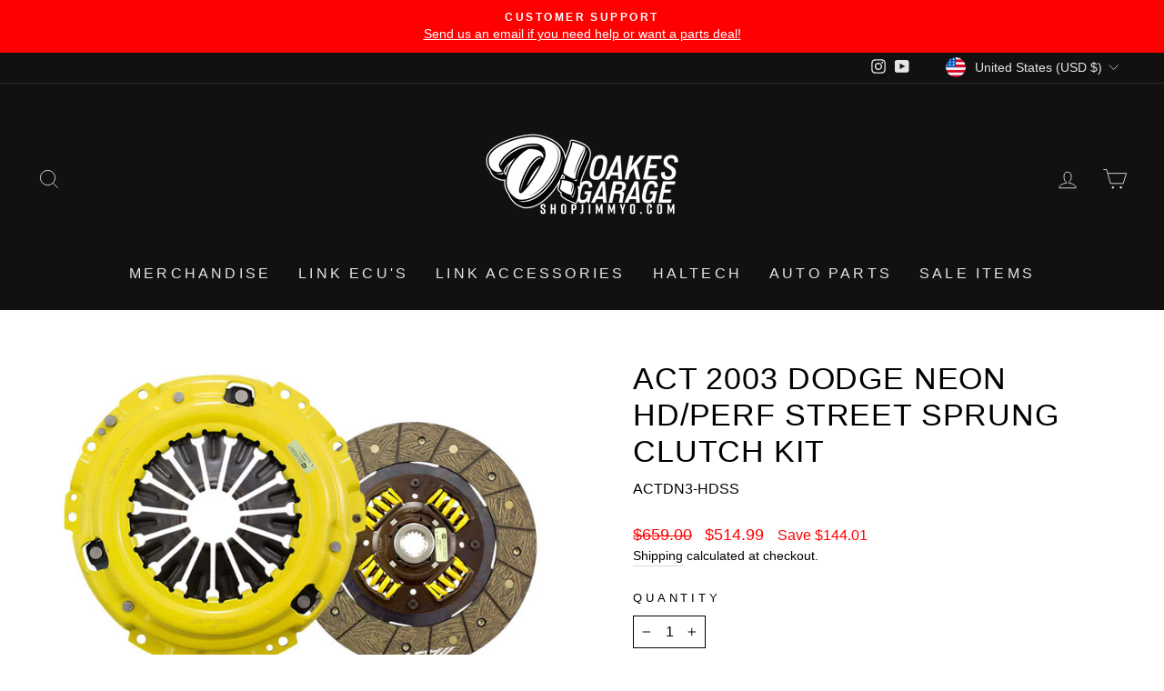

--- FILE ---
content_type: text/javascript; charset=utf-8
request_url: https://shopjimmyo.com/products/act-2003-dodge-neon-hd-perf-street-sprung-clutch-kit.js
body_size: 1146
content:
{"id":6783348637894,"title":"ACT 2003 Dodge Neon HD\/Perf Street Sprung Clutch Kit","handle":"act-2003-dodge-neon-hd-perf-street-sprung-clutch-kit","description":"DN3-HDSS kit features ACT's most popular Heavy Duty pressure plate and most popular street disc. ACT Heavy Duty pressure plates use exclusive diaphragm design to increase clamp load, reduce deflection and maximize clutch life. All diaphragms endure a four-stage, heat-treating process for unparalleled performance. ACT pressure plates have precision cover stampings to provide rigidity and consistency. ACT's Performance Street discs feature premium organic materials with high copper content for better heat transfer and steel-backed lining for greater burst strength and durability. These discs have reduced marcel for faster shift action to complement ACT pressure plates, with increased strength and reliability.\u003cbr\u003e\u003cbr\u003eThis Part Fits:\u003cp\u003e\u003c\/p\u003e\u003ctable border=\"1\"\u003e\n\u003ctr\u003e\n\u003cth align=\"left\" width=\"100\"\u003eYear\u003c\/th\u003e\n\u003cth align=\"left\" width=\"125\"\u003eMake\u003c\/th\u003e\n\u003cth align=\"left\" width=\"150\"\u003eModel\u003c\/th\u003e\n\u003cth align=\"left\" width=\"80\"\u003eSubmodel\u003c\/th\u003e\n\u003c\/tr\u003e\n\u003ctr\u003e\n\u003ctd\u003e2003-2005\u003c\/td\u003e\n\u003ctd\u003eDodge\u003c\/td\u003e\n\u003ctd\u003eNeon\u003c\/td\u003e\n\u003ctd\u003eSRT-4\u003c\/td\u003e\n\u003c\/tr\u003e\n\u003c\/table\u003e","published_at":"2022-10-18T16:53:54-04:00","created_at":"2021-07-12T20:39:49-04:00","vendor":"ACT","type":"Clutch Kits - Single","tags":["Core:N","Drivetrain\u003eClutch Kits - Single","EPA:N\/A","fits_2003-2005`Dodge`Neon`SRT-4","LTL:N","MPN:DN3-HDSS","Non-CARB:N","Prop65:N","Prop65:Y","SpecialOrder:N","TURN14_ID:90761"],"price":51499,"price_min":51499,"price_max":51499,"available":true,"price_varies":false,"compare_at_price":65900,"compare_at_price_min":65900,"compare_at_price_max":65900,"compare_at_price_varies":false,"variants":[{"id":40243190202566,"title":"Default Title","option1":"Default Title","option2":null,"option3":null,"sku":"ACTDN3-HDSS","requires_shipping":true,"taxable":true,"featured_image":null,"available":true,"name":"ACT 2003 Dodge Neon HD\/Perf Street Sprung Clutch Kit","public_title":null,"options":["Default Title"],"price":51499,"weight":7893,"compare_at_price":65900,"inventory_management":"turn-14-distribution-api","barcode":"842385009243","requires_selling_plan":false,"selling_plan_allocations":[]}],"images":["\/\/cdn.shopify.com\/s\/files\/1\/0233\/9392\/7215\/products\/b1753078d8a2e1ea5022db9d38d776bd.jpg?v=1626136789","\/\/cdn.shopify.com\/s\/files\/1\/0233\/9392\/7215\/products\/9ddcb5877036ee3caa1032c03e8aa61d_2b08e919-fd75-426a-b85a-635a7e414dc5.png?v=1626136789","\/\/cdn.shopify.com\/s\/files\/1\/0233\/9392\/7215\/products\/e3b39287071ee9cab7bbf716d635b667_02a15048-2345-4573-aa7b-f2e616624272.png?v=1626136789","\/\/cdn.shopify.com\/s\/files\/1\/0233\/9392\/7215\/products\/56bb39dd842f8885b568f74a07b4bb66_b3b26b8f-8e0c-4ac9-b861-55764e5420fb.png?v=1626136789","\/\/cdn.shopify.com\/s\/files\/1\/0233\/9392\/7215\/products\/ba4423f9ee1e8dc95c2eeac6184166de_ae9809a3-87b2-4694-a3bb-dbafbd5aaf06.png?v=1626136789"],"featured_image":"\/\/cdn.shopify.com\/s\/files\/1\/0233\/9392\/7215\/products\/b1753078d8a2e1ea5022db9d38d776bd.jpg?v=1626136789","options":[{"name":"Title","position":1,"values":["Default Title"]}],"url":"\/products\/act-2003-dodge-neon-hd-perf-street-sprung-clutch-kit","media":[{"alt":null,"id":22041592856774,"position":1,"preview_image":{"aspect_ratio":1.37,"height":584,"width":800,"src":"https:\/\/cdn.shopify.com\/s\/files\/1\/0233\/9392\/7215\/products\/b1753078d8a2e1ea5022db9d38d776bd.jpg?v=1626136789"},"aspect_ratio":1.37,"height":584,"media_type":"image","src":"https:\/\/cdn.shopify.com\/s\/files\/1\/0233\/9392\/7215\/products\/b1753078d8a2e1ea5022db9d38d776bd.jpg?v=1626136789","width":800},{"alt":null,"id":22041592889542,"position":2,"preview_image":{"aspect_ratio":1.017,"height":787,"width":800,"src":"https:\/\/cdn.shopify.com\/s\/files\/1\/0233\/9392\/7215\/products\/9ddcb5877036ee3caa1032c03e8aa61d_2b08e919-fd75-426a-b85a-635a7e414dc5.png?v=1626136789"},"aspect_ratio":1.017,"height":787,"media_type":"image","src":"https:\/\/cdn.shopify.com\/s\/files\/1\/0233\/9392\/7215\/products\/9ddcb5877036ee3caa1032c03e8aa61d_2b08e919-fd75-426a-b85a-635a7e414dc5.png?v=1626136789","width":800},{"alt":null,"id":22041592922310,"position":3,"preview_image":{"aspect_ratio":1.017,"height":787,"width":800,"src":"https:\/\/cdn.shopify.com\/s\/files\/1\/0233\/9392\/7215\/products\/e3b39287071ee9cab7bbf716d635b667_02a15048-2345-4573-aa7b-f2e616624272.png?v=1626136789"},"aspect_ratio":1.017,"height":787,"media_type":"image","src":"https:\/\/cdn.shopify.com\/s\/files\/1\/0233\/9392\/7215\/products\/e3b39287071ee9cab7bbf716d635b667_02a15048-2345-4573-aa7b-f2e616624272.png?v=1626136789","width":800},{"alt":null,"id":22041592955078,"position":4,"preview_image":{"aspect_ratio":5.298,"height":151,"width":800,"src":"https:\/\/cdn.shopify.com\/s\/files\/1\/0233\/9392\/7215\/products\/56bb39dd842f8885b568f74a07b4bb66_b3b26b8f-8e0c-4ac9-b861-55764e5420fb.png?v=1626136789"},"aspect_ratio":5.298,"height":151,"media_type":"image","src":"https:\/\/cdn.shopify.com\/s\/files\/1\/0233\/9392\/7215\/products\/56bb39dd842f8885b568f74a07b4bb66_b3b26b8f-8e0c-4ac9-b861-55764e5420fb.png?v=1626136789","width":800},{"alt":null,"id":22041592987846,"position":5,"preview_image":{"aspect_ratio":5.298,"height":151,"width":800,"src":"https:\/\/cdn.shopify.com\/s\/files\/1\/0233\/9392\/7215\/products\/ba4423f9ee1e8dc95c2eeac6184166de_ae9809a3-87b2-4694-a3bb-dbafbd5aaf06.png?v=1626136789"},"aspect_ratio":5.298,"height":151,"media_type":"image","src":"https:\/\/cdn.shopify.com\/s\/files\/1\/0233\/9392\/7215\/products\/ba4423f9ee1e8dc95c2eeac6184166de_ae9809a3-87b2-4694-a3bb-dbafbd5aaf06.png?v=1626136789","width":800}],"requires_selling_plan":false,"selling_plan_groups":[]}